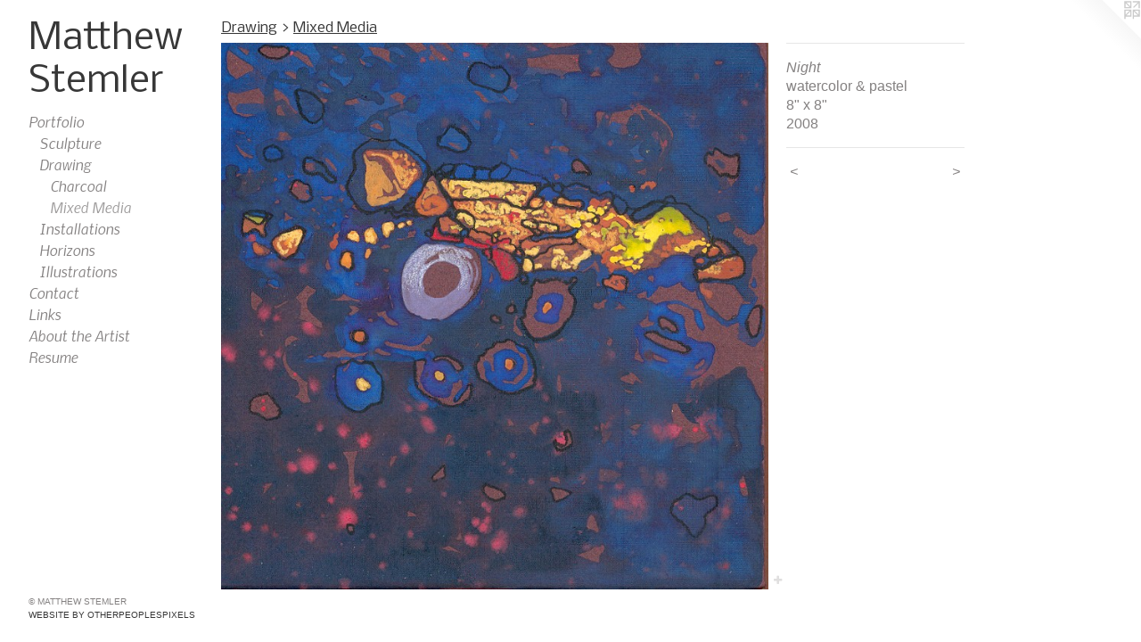

--- FILE ---
content_type: text/html;charset=utf-8
request_url: https://matthewstemler.com/artwork/746384-Night.html
body_size: 3878
content:
<!doctype html><html class="no-js a-image mobile-title-align--center has-mobile-menu-icon--left p-artwork has-page-nav l-bricks mobile-menu-align--center has-wall-text "><head><meta charset="utf-8" /><meta content="IE=edge" http-equiv="X-UA-Compatible" /><meta http-equiv="X-OPP-Site-Id" content="13043" /><meta http-equiv="X-OPP-Revision" content="781" /><meta http-equiv="X-OPP-Locke-Environment" content="production" /><meta http-equiv="X-OPP-Locke-Release" content="v0.0.141" /><title>Matthew Stemler</title><link rel="canonical" href="https://matthewstemler.com/artwork/746384-Night.html" /><meta content="website" property="og:type" /><meta property="og:url" content="https://matthewstemler.com/artwork/746384-Night.html" /><meta property="og:title" content="Night" /><meta content="width=device-width, initial-scale=1" name="viewport" /><link type="text/css" rel="stylesheet" href="//cdnjs.cloudflare.com/ajax/libs/normalize/3.0.2/normalize.min.css" /><link type="text/css" rel="stylesheet" media="only all" href="//maxcdn.bootstrapcdn.com/font-awesome/4.3.0/css/font-awesome.min.css" /><link type="text/css" rel="stylesheet" media="not all and (min-device-width: 600px) and (min-device-height: 600px)" href="/release/locke/production/v0.0.141/css/small.css" /><link type="text/css" rel="stylesheet" media="only all and (min-device-width: 600px) and (min-device-height: 600px)" href="/release/locke/production/v0.0.141/css/large-bricks.css" /><link type="text/css" rel="stylesheet" media="not all and (min-device-width: 600px) and (min-device-height: 600px)" href="/r17595230360000000781/css/small-site.css" /><link type="text/css" rel="stylesheet" media="only all and (min-device-width: 600px) and (min-device-height: 600px)" href="/r17595230360000000781/css/large-site.css" /><link type="text/css" rel="stylesheet" media="only all and (min-device-width: 600px) and (min-device-height: 600px)" href="//fonts.googleapis.com/css?family=Nobile:400" /><link type="text/css" rel="stylesheet" media="only all and (min-device-width: 600px) and (min-device-height: 600px)" href="//fonts.googleapis.com/css?family=Nobile:400italic" /><link type="text/css" rel="stylesheet" media="not all and (min-device-width: 600px) and (min-device-height: 600px)" href="//fonts.googleapis.com/css?family=Nobile:400italic&amp;text=MENUHomePrtfliCnacLksAbu%20hR" /><link type="text/css" rel="stylesheet" media="not all and (min-device-width: 600px) and (min-device-height: 600px)" href="//fonts.googleapis.com/css?family=Nobile:400&amp;text=Mathew%20Smlr" /><script>window.OPP = window.OPP || {};
OPP.modernMQ = 'only all';
OPP.smallMQ = 'not all and (min-device-width: 600px) and (min-device-height: 600px)';
OPP.largeMQ = 'only all and (min-device-width: 600px) and (min-device-height: 600px)';
OPP.downURI = '/x/0/4/3/13043/.down';
OPP.gracePeriodURI = '/x/0/4/3/13043/.grace_period';
OPP.imgL = function (img) {
  !window.lazySizes && img.onerror();
};
OPP.imgE = function (img) {
  img.onerror = img.onload = null;
  img.src = img.getAttribute('data-src');
  //img.srcset = img.getAttribute('data-srcset');
};</script><script src="/release/locke/production/v0.0.141/js/modernizr.js"></script><script src="/release/locke/production/v0.0.141/js/masonry.js"></script><script src="/release/locke/production/v0.0.141/js/respimage.js"></script><script src="/release/locke/production/v0.0.141/js/ls.aspectratio.js"></script><script src="/release/locke/production/v0.0.141/js/lazysizes.js"></script><script src="/release/locke/production/v0.0.141/js/large.js"></script><script src="/release/locke/production/v0.0.141/js/hammer.js"></script><script>if (!Modernizr.mq('only all')) { document.write('<link type="text/css" rel="stylesheet" href="/release/locke/production/v0.0.141/css/minimal.css">') }</script><meta name="google-site-verification" content="lepKIH1EAsHBYoqUmI-ohHheLqkgRFefaWQyn3T4yx8" /><style>.media-max-width {
  display: block;
}

@media (min-height: 976px) {

  .media-max-width {
    max-width: 833.0px;
  }

}

@media (max-height: 976px) {

  .media-max-width {
    max-width: 85.30722891566265vh;
  }

}</style><script>(function(i,s,o,g,r,a,m){i['GoogleAnalyticsObject']=r;i[r]=i[r]||function(){
(i[r].q=i[r].q||[]).push(arguments)},i[r].l=1*new Date();a=s.createElement(o),
m=s.getElementsByTagName(o)[0];a.async=1;a.src=g;m.parentNode.insertBefore(a,m)
})(window,document,'script','//www.google-analytics.com/analytics.js','ga');
ga('create', 'UA-11184188-1', 'auto');
ga('send', 'pageview');</script></head><body><header id="header"><a class=" site-title" href="/home.html"><span class=" site-title-text u-break-word">Matthew Stemler</span><div class=" site-title-media"></div></a><a id="mobile-menu-icon" class="mobile-menu-icon hidden--no-js hidden--large"><svg viewBox="0 0 21 17" width="21" height="17" fill="currentColor"><rect x="0" y="0" width="21" height="3" rx="0"></rect><rect x="0" y="7" width="21" height="3" rx="0"></rect><rect x="0" y="14" width="21" height="3" rx="0"></rect></svg></a></header><nav class=" hidden--large"><ul class=" site-nav"><li class="nav-item nav-home "><a class="nav-link " href="/home.html">Home</a></li><li class="nav-item expanded nav-museum "><a class="nav-link " href="/section/97350.html">Portfolio</a><ul><li class="nav-item expanded nav-museum "><a class="nav-link " href="/section/97358-Sculpture.html">Sculpture</a><ul><li class="nav-gallery nav-item "><a class="nav-link " href="/section/507208-Sycamore%20Bark.html">Sycamore</a></li><li class="nav-gallery nav-item "><a class="nav-link " href="/section/507650-Michener%20Art%20Museum%20Outdoor%20Sculpture%20Exhibition.html">Outdoor Sculpture Exhibition</a></li><li class="nav-gallery nav-item "><a class="nav-link " href="/section/330694-On%20the%20Rise.html">On the Rise</a></li></ul></li><li class="nav-item expanded nav-museum "><a class="nav-link " href="/section/507223-Drawing.html">Drawing</a><ul><li class="nav-gallery nav-item expanded "><a class="nav-link " href="/section/507225-Charcoal.html">Charcoal</a></li><li class="nav-gallery nav-item expanded "><a class="selected nav-link " href="/section/507227-Mixed%20Media.html">Mixed Media</a></li></ul></li><li class="nav-item expanded nav-museum "><a class="nav-link " href="/section/272426-Installations.html">Installations</a><ul><li class="nav-gallery nav-item "><a class="nav-link " href="/section/507662-The%20Most%20Dangerous%20Have%20Something%20To%20Prove%2c%20But%20Don%e2%80%99t%20Know%20What%20That%20Is.html">The Most Dangerous</a></li><li class="nav-gallery nav-item "><a class="nav-link " href="/section/386013-A%20Skittish%20Crossing.html">A Skittish Crossing</a></li><li class="nav-gallery nav-item "><a class="nav-link " href="/section/272468-Flotsam.html">Flotsam</a></li><li class="nav-gallery nav-item "><a class="nav-link " href="/section/97543-Juxtaposition.html">Juxtaposition</a></li></ul></li><li class="nav-item expanded nav-museum "><a class="nav-link " href="/section/522404-Investigations%20of%20the%20Horizon.html">Horizons</a><ul><li class="nav-gallery nav-item "><a class="nav-link " href="/section/522405-Shop%20Vac%20Photos.html">Shop Vac Photos</a></li><li class="nav-gallery nav-item "><a class="nav-link " href="/section/522406-Tea%20Bag%20Landscapes.html">Tea Bag Landscapes</a></li><li class="nav-gallery nav-item "><a class="nav-link " href="/section/522408-Flood%20Line.html">Flood Line</a></li><li class="nav-gallery nav-item "><a class="nav-link " href="/artwork/5152856-Zoom%20Meeting%20Between%20Two%20Skies.html">Two Skies</a></li></ul></li><li class="nav-item expanded nav-museum "><a class="nav-link " href="/section/97573-Illustrations.html">Illustrations</a><ul><li class="nav-gallery nav-item "><a class="nav-link " href="/section/98675-Passage.html">Passage</a></li><li class="nav-gallery nav-item "><a class="nav-link " href="/section/97581-Events.html">Events</a></li></ul></li></ul></li><li class="nav-item nav-contact "><a class="nav-link " href="/contact.html">Contact</a></li><li class="nav-links nav-item "><a class="nav-link " href="/links.html">Links</a></li><li class="nav-flex1 nav-item "><a class="nav-link " href="/page/1-About%20the%20Artist.html">About the Artist</a></li><li class="nav-item nav-pdf1 "><a target="_blank" class="nav-link " href="//img-cache.oppcdn.com/fixed/13043/assets/bLdKwyUaYwbS3o0v.pdf">Resume</a></li></ul></nav><div class=" content"><nav class=" hidden--small" id="nav"><header><a class=" site-title" href="/home.html"><span class=" site-title-text u-break-word">Matthew Stemler</span><div class=" site-title-media"></div></a></header><ul class=" site-nav"><li class="nav-item nav-home "><a class="nav-link " href="/home.html">Home</a></li><li class="nav-item expanded nav-museum "><a class="nav-link " href="/section/97350.html">Portfolio</a><ul><li class="nav-item expanded nav-museum "><a class="nav-link " href="/section/97358-Sculpture.html">Sculpture</a><ul><li class="nav-gallery nav-item "><a class="nav-link " href="/section/507208-Sycamore%20Bark.html">Sycamore</a></li><li class="nav-gallery nav-item "><a class="nav-link " href="/section/507650-Michener%20Art%20Museum%20Outdoor%20Sculpture%20Exhibition.html">Outdoor Sculpture Exhibition</a></li><li class="nav-gallery nav-item "><a class="nav-link " href="/section/330694-On%20the%20Rise.html">On the Rise</a></li></ul></li><li class="nav-item expanded nav-museum "><a class="nav-link " href="/section/507223-Drawing.html">Drawing</a><ul><li class="nav-gallery nav-item expanded "><a class="nav-link " href="/section/507225-Charcoal.html">Charcoal</a></li><li class="nav-gallery nav-item expanded "><a class="selected nav-link " href="/section/507227-Mixed%20Media.html">Mixed Media</a></li></ul></li><li class="nav-item expanded nav-museum "><a class="nav-link " href="/section/272426-Installations.html">Installations</a><ul><li class="nav-gallery nav-item "><a class="nav-link " href="/section/507662-The%20Most%20Dangerous%20Have%20Something%20To%20Prove%2c%20But%20Don%e2%80%99t%20Know%20What%20That%20Is.html">The Most Dangerous</a></li><li class="nav-gallery nav-item "><a class="nav-link " href="/section/386013-A%20Skittish%20Crossing.html">A Skittish Crossing</a></li><li class="nav-gallery nav-item "><a class="nav-link " href="/section/272468-Flotsam.html">Flotsam</a></li><li class="nav-gallery nav-item "><a class="nav-link " href="/section/97543-Juxtaposition.html">Juxtaposition</a></li></ul></li><li class="nav-item expanded nav-museum "><a class="nav-link " href="/section/522404-Investigations%20of%20the%20Horizon.html">Horizons</a><ul><li class="nav-gallery nav-item "><a class="nav-link " href="/section/522405-Shop%20Vac%20Photos.html">Shop Vac Photos</a></li><li class="nav-gallery nav-item "><a class="nav-link " href="/section/522406-Tea%20Bag%20Landscapes.html">Tea Bag Landscapes</a></li><li class="nav-gallery nav-item "><a class="nav-link " href="/section/522408-Flood%20Line.html">Flood Line</a></li><li class="nav-gallery nav-item "><a class="nav-link " href="/artwork/5152856-Zoom%20Meeting%20Between%20Two%20Skies.html">Two Skies</a></li></ul></li><li class="nav-item expanded nav-museum "><a class="nav-link " href="/section/97573-Illustrations.html">Illustrations</a><ul><li class="nav-gallery nav-item "><a class="nav-link " href="/section/98675-Passage.html">Passage</a></li><li class="nav-gallery nav-item "><a class="nav-link " href="/section/97581-Events.html">Events</a></li></ul></li></ul></li><li class="nav-item nav-contact "><a class="nav-link " href="/contact.html">Contact</a></li><li class="nav-links nav-item "><a class="nav-link " href="/links.html">Links</a></li><li class="nav-flex1 nav-item "><a class="nav-link " href="/page/1-About%20the%20Artist.html">About the Artist</a></li><li class="nav-item nav-pdf1 "><a target="_blank" class="nav-link " href="//img-cache.oppcdn.com/fixed/13043/assets/bLdKwyUaYwbS3o0v.pdf">Resume</a></li></ul><footer><div class=" copyright">© MATTHEW STEMLER</div><div class=" credit"><a href="http://otherpeoplespixels.com/ref/matthewstemler.com" target="_blank">Website by OtherPeoplesPixels</a></div></footer></nav><main id="main"><a class=" logo hidden--small" href="http://otherpeoplespixels.com/ref/matthewstemler.com" title="Website by OtherPeoplesPixels" target="_blank"></a><div class=" page clearfix media-max-width"><h1 class="parent-title title"><a class=" title-segment hidden--small" href="/section/507223-Drawing.html">Drawing</a><span class=" title-sep hidden--small"> &gt; </span><a class=" title-segment" href="/section/507227-Mixed%20Media.html">Mixed Media</a></h1><div class=" media-and-info"><div class=" page-media-wrapper media"><a class=" page-media" title="Night" href="/artwork/746390-Branch.html" id="media"><img data-aspectratio="833/830" class="u-img " alt="photo of watercolor and pastel abstract drawing painting by Matthew Stemler artist" src="//img-cache.oppcdn.com/fixed/13043/assets/gcBohCfG9BTjaj5i.jpg" srcset="//img-cache.oppcdn.com/img/v1.0/s:13043/t:QkxBTksrVEVYVCtIRVJF/p:12/g:tl/o:2.5/a:50/q:90/1640x830-gcBohCfG9BTjaj5i.jpg/833x830/43f6aff978e3c75b80854ebec277a7d0.jpg 833w,
//img-cache.oppcdn.com/img/v1.0/s:13043/t:QkxBTksrVEVYVCtIRVJF/p:12/g:tl/o:2.5/a:50/q:90/1400x720-gcBohCfG9BTjaj5i.jpg/722x720/14a60a0468a8d60e5767af25aff4008a.jpg 722w,
//img-cache.oppcdn.com/img/v1.0/s:13043/t:QkxBTksrVEVYVCtIRVJF/p:12/g:tl/o:2.5/a:50/q:90/640x4096-gcBohCfG9BTjaj5i.jpg/640x637/22e5c72f5462c1bd7eaa09f7b4b10e0e.jpg 640w,
//img-cache.oppcdn.com/img/v1.0/s:13043/t:QkxBTksrVEVYVCtIRVJF/p:12/g:tl/o:2.5/a:50/q:90/984x588-gcBohCfG9BTjaj5i.jpg/590x588/1f69464349a992b3f2b27bc00da9a069.jpg 590w,
//img-cache.oppcdn.com/fixed/13043/assets/gcBohCfG9BTjaj5i.jpg 481w" sizes="(max-device-width: 599px) 100vw,
(max-device-height: 599px) 100vw,
(max-width: 481px) 481px,
(max-height: 480px) 481px,
(max-width: 590px) 590px,
(max-height: 588px) 590px,
(max-width: 640px) 640px,
(max-height: 637px) 640px,
(max-width: 722px) 722px,
(max-height: 720px) 722px,
833px" /></a><a class=" zoom-corner" style="display: none" id="zoom-corner"><span class=" zoom-icon fa fa-search-plus"></span></a><div class="share-buttons a2a_kit social-icons hidden--small" data-a2a-title="Night" data-a2a-url="https://matthewstemler.com/artwork/746384-Night.html"><a target="_blank" class="u-img-link share-button a2a_dd " href="https://www.addtoany.com/share_save"><span class="social-icon share fa-plus fa "></span></a></div></div><div class=" info border-color"><div class=" wall-text border-color"><div class=" wt-item wt-title">Night</div><div class=" wt-item wt-media">watercolor &amp; pastel</div><div class=" wt-item wt-dimensions">8" x 8"</div><div class=" wt-item wt-date">2008</div></div><div class=" page-nav hidden--small border-color clearfix"><a class=" prev" id="artwork-prev" href="/artwork/747718-Huddle.html">&lt; <span class=" m-hover-show">previous</span></a> <a class=" next" id="artwork-next" href="/artwork/746390-Branch.html"><span class=" m-hover-show">next</span> &gt;</a></div></div></div><div class="share-buttons a2a_kit social-icons hidden--large" data-a2a-title="Night" data-a2a-url="https://matthewstemler.com/artwork/746384-Night.html"><a target="_blank" class="u-img-link share-button a2a_dd " href="https://www.addtoany.com/share_save"><span class="social-icon share fa-plus fa "></span></a></div></div></main></div><footer><div class=" copyright">© MATTHEW STEMLER</div><div class=" credit"><a href="http://otherpeoplespixels.com/ref/matthewstemler.com" target="_blank">Website by OtherPeoplesPixels</a></div></footer><div class=" modal zoom-modal" style="display: none" id="zoom-modal"><style>@media (min-aspect-ratio: 833/830) {

  .zoom-media {
    width: auto;
    max-height: 830px;
    height: 100%;
  }

}

@media (max-aspect-ratio: 833/830) {

  .zoom-media {
    height: auto;
    max-width: 833px;
    width: 100%;
  }

}
@supports (object-fit: contain) {
  img.zoom-media {
    object-fit: contain;
    width: 100%;
    height: 100%;
    max-width: 833px;
    max-height: 830px;
  }
}</style><div class=" zoom-media-wrapper"><img onerror="OPP.imgE(this);" onload="OPP.imgL(this);" data-src="//img-cache.oppcdn.com/fixed/13043/assets/gcBohCfG9BTjaj5i.jpg" data-srcset="//img-cache.oppcdn.com/img/v1.0/s:13043/t:QkxBTksrVEVYVCtIRVJF/p:12/g:tl/o:2.5/a:50/q:90/1640x830-gcBohCfG9BTjaj5i.jpg/833x830/43f6aff978e3c75b80854ebec277a7d0.jpg 833w,
//img-cache.oppcdn.com/img/v1.0/s:13043/t:QkxBTksrVEVYVCtIRVJF/p:12/g:tl/o:2.5/a:50/q:90/1400x720-gcBohCfG9BTjaj5i.jpg/722x720/14a60a0468a8d60e5767af25aff4008a.jpg 722w,
//img-cache.oppcdn.com/img/v1.0/s:13043/t:QkxBTksrVEVYVCtIRVJF/p:12/g:tl/o:2.5/a:50/q:90/640x4096-gcBohCfG9BTjaj5i.jpg/640x637/22e5c72f5462c1bd7eaa09f7b4b10e0e.jpg 640w,
//img-cache.oppcdn.com/img/v1.0/s:13043/t:QkxBTksrVEVYVCtIRVJF/p:12/g:tl/o:2.5/a:50/q:90/984x588-gcBohCfG9BTjaj5i.jpg/590x588/1f69464349a992b3f2b27bc00da9a069.jpg 590w,
//img-cache.oppcdn.com/fixed/13043/assets/gcBohCfG9BTjaj5i.jpg 481w" data-sizes="(max-device-width: 599px) 100vw,
(max-device-height: 599px) 100vw,
(max-width: 481px) 481px,
(max-height: 480px) 481px,
(max-width: 590px) 590px,
(max-height: 588px) 590px,
(max-width: 640px) 640px,
(max-height: 637px) 640px,
(max-width: 722px) 722px,
(max-height: 720px) 722px,
833px" class="zoom-media lazyload hidden--no-js " alt="photo of watercolor and pastel abstract drawing painting by Matthew Stemler artist" /><noscript><img class="zoom-media " alt="photo of watercolor and pastel abstract drawing painting by Matthew Stemler artist" src="//img-cache.oppcdn.com/fixed/13043/assets/gcBohCfG9BTjaj5i.jpg" /></noscript></div></div><div class=" offline"></div><script src="/release/locke/production/v0.0.141/js/small.js"></script><script src="/release/locke/production/v0.0.141/js/artwork.js"></script><script>var a2a_config = a2a_config || {};a2a_config.prioritize = ['facebook','twitter','linkedin','googleplus','pinterest','instagram','tumblr','share'];a2a_config.onclick = 1;(function(){  var a = document.createElement('script');  a.type = 'text/javascript'; a.async = true;  a.src = '//static.addtoany.com/menu/page.js';  document.getElementsByTagName('head')[0].appendChild(a);})();</script><script>window.oppa=window.oppa||function(){(oppa.q=oppa.q||[]).push(arguments)};oppa('config','pathname','production/v0.0.141/13043');oppa('set','g','true');oppa('set','l','bricks');oppa('set','p','artwork');oppa('set','a','image');oppa('rect','m','media','main');oppa('send');</script><script async="" src="/release/locke/production/v0.0.141/js/analytics.js"></script><script src="https://otherpeoplespixels.com/static/enable-preview.js"></script></body></html>

--- FILE ---
content_type: text/css;charset=utf-8
request_url: https://matthewstemler.com/r17595230360000000781/css/large-site.css
body_size: 527
content:
body {
  background-color: #ffffff;
  font-weight: normal;
  font-style: normal;
  font-family: "Helvetica", sans-serif;
}

body {
  color: #848181;
}

main a {
  color: #373737;
}

main a:hover {
  text-decoration: underline;
  color: #515151;
}

main a:visited {
  color: #515151;
}

.site-title, .mobile-menu-icon {
  color: #373737;
}

.site-nav, .mobile-menu-link, nav:before, nav:after {
  color: #848181;
}

.site-nav a {
  color: #848181;
}

.site-nav a:hover {
  text-decoration: none;
  color: #9d9b9b;
}

.site-nav a:visited {
  color: #848181;
}

.site-nav a.selected {
  color: #9d9b9b;
}

.site-nav:hover a.selected {
  color: #848181;
}

footer {
  color: #848181;
}

footer a {
  color: #373737;
}

footer a:hover {
  text-decoration: underline;
  color: #515151;
}

footer a:visited {
  color: #515151;
}

.title, .news-item-title, .flex-page-title {
  color: #373737;
}

.title a {
  color: #373737;
}

.title a:hover {
  text-decoration: none;
  color: #515151;
}

.title a:visited {
  color: #373737;
}

.hr, .hr-before:before, .hr-after:after, .hr-before--small:before, .hr-before--large:before, .hr-after--small:after, .hr-after--large:after {
  border-top-color: #e9e8e8;
}

.button {
  background: #373737;
  color: #ffffff;
}

.social-icon {
  background-color: #848181;
  color: #ffffff;
}

.welcome-modal {
  background-color: #FFFFFF;
}

.share-button .social-icon {
  color: #848181;
}

.welcome-modal {
  background-image: url(//static.otherpeoplespixels.com/images/backgrounds/cartographer-almost_white.png);
}

.site-title {
  font-family: "Nobile", sans-serif;
  font-style: normal;
  font-weight: 400;
}

.site-nav {
  font-family: "Nobile", sans-serif;
  font-style: italic;
  font-weight: 400;
}

.section-title, .parent-title, .news-item-title, .link-name, .preview-placeholder, .preview-image, .flex-page-title {
  font-family: "Nobile", sans-serif;
  font-style: normal;
  font-weight: 400;
}

body {
  font-size: 16px;
}

.site-title {
  font-size: 40px;
}

.site-nav {
  font-size: 16px;
}

.title, .news-item-title, .link-name, .flex-page-title {
  font-size: 16px;
}

.border-color {
  border-color: hsla(0, 1.2048193%, 51.17647%, 0.2);
}

.p-artwork .page-nav a {
  color: #848181;
}

.p-artwork .page-nav a:hover {
  text-decoration: none;
  color: #848181;
}

.p-artwork .page-nav a:visited {
  color: #848181;
}

.wordy {
  text-align: left;
}

--- FILE ---
content_type: text/css;charset=utf-8
request_url: https://matthewstemler.com/r17595230360000000781/css/small-site.css
body_size: 340
content:
body {
  background-color: #ffffff;
  font-weight: normal;
  font-style: normal;
  font-family: "Helvetica", sans-serif;
}

body {
  color: #848181;
}

main a {
  color: #373737;
}

main a:hover {
  text-decoration: underline;
  color: #515151;
}

main a:visited {
  color: #515151;
}

.site-title, .mobile-menu-icon {
  color: #373737;
}

.site-nav, .mobile-menu-link, nav:before, nav:after {
  color: #848181;
}

.site-nav a {
  color: #848181;
}

.site-nav a:hover {
  text-decoration: none;
  color: #9d9b9b;
}

.site-nav a:visited {
  color: #848181;
}

.site-nav a.selected {
  color: #9d9b9b;
}

.site-nav:hover a.selected {
  color: #848181;
}

footer {
  color: #848181;
}

footer a {
  color: #373737;
}

footer a:hover {
  text-decoration: underline;
  color: #515151;
}

footer a:visited {
  color: #515151;
}

.title, .news-item-title, .flex-page-title {
  color: #373737;
}

.title a {
  color: #373737;
}

.title a:hover {
  text-decoration: none;
  color: #515151;
}

.title a:visited {
  color: #373737;
}

.hr, .hr-before:before, .hr-after:after, .hr-before--small:before, .hr-before--large:before, .hr-after--small:after, .hr-after--large:after {
  border-top-color: #e9e8e8;
}

.button {
  background: #373737;
  color: #ffffff;
}

.social-icon {
  background-color: #848181;
  color: #ffffff;
}

.welcome-modal {
  background-color: #FFFFFF;
}

.site-title {
  font-family: "Nobile", sans-serif;
  font-style: normal;
  font-weight: 400;
}

nav {
  font-family: "Nobile", sans-serif;
  font-style: italic;
  font-weight: 400;
}

.wordy {
  text-align: left;
}

.site-title {
  font-size: 2.1875rem;
}

footer .credit a {
  color: #848181;
}

--- FILE ---
content_type: text/css; charset=utf-8
request_url: https://fonts.googleapis.com/css?family=Nobile:400italic&text=MENUHomePrtfliCnacLksAbu%20hR
body_size: -397
content:
@font-face {
  font-family: 'Nobile';
  font-style: italic;
  font-weight: 400;
  src: url(https://fonts.gstatic.com/l/font?kit=m8JRjflSeaOVl1iGXK3WWrZNblmZ_ZLfS75pIIwSAep3PCQOxfkgGfl_0dKwSZKQ&skey=9b4ac2b3934f4a6a&v=v19) format('woff2');
}


--- FILE ---
content_type: text/css; charset=utf-8
request_url: https://fonts.googleapis.com/css?family=Nobile:400&text=Mathew%20Smlr
body_size: -469
content:
@font-face {
  font-family: 'Nobile';
  font-style: normal;
  font-weight: 400;
  src: url(https://fonts.gstatic.com/l/font?kit=m8JTjflSeaOVl1i2W6fReLR3ZUvPjrL5ZppIH7Y1&skey=75b142b36504709c&v=v19) format('woff2');
}


--- FILE ---
content_type: text/plain
request_url: https://www.google-analytics.com/j/collect?v=1&_v=j102&a=1747800260&t=pageview&_s=1&dl=https%3A%2F%2Fmatthewstemler.com%2Fartwork%2F746384-Night.html&ul=en-us%40posix&dt=Matthew%20Stemler&sr=1280x720&vp=1280x720&_u=IEBAAEABAAAAACAAI~&jid=1065760649&gjid=897853124&cid=287929532.1769140100&tid=UA-11184188-1&_gid=461288000.1769140100&_r=1&_slc=1&z=1727436408
body_size: -451
content:
2,cG-937KY56RMG